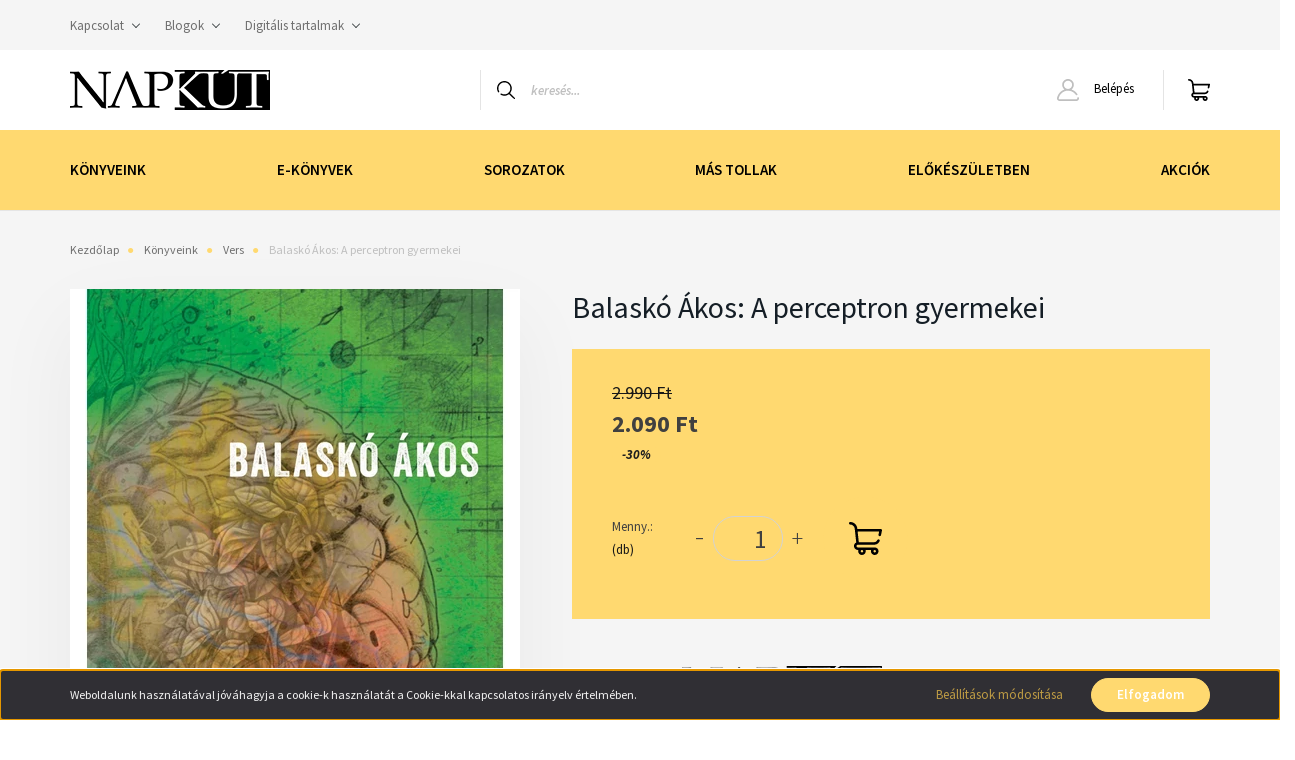

--- FILE ---
content_type: text/html; charset=UTF-8
request_url: https://www.napkut.hu/balasko-akos-a-perceptron-gyermekei-1670
body_size: 20806
content:
<!DOCTYPE html>
<html lang="hu" dir="ltr">
<head>
    <title>Balaskó Ákos: A perceptron gyermekei - Napkút Kiadó - Napkút Kiadó</title>
    <meta charset="utf-8">
    <meta name="description" content="Balaskó Ákos: A perceptron gyermekei termékünk most 2.090 Ft-os áron elérhető. Vásároljon kényelmesen és biztonságosan webáruházunkból, akár percek alatt!">
    <meta name="robots" content="index, follow">
    <link rel="image_src" href="https://napkutkiado.cdn.shoprenter.hu/custom/napkutkiado/image/data/product/A-perceptron-gyermekei.jpg.webp?lastmod=1689142212.1612867914">
    <meta property="og:title" content="Balaskó Ákos: A perceptron gyermekei" />
    <meta property="og:type" content="product" />
    <meta property="og:url" content="https://www.napkut.hu/balasko-akos-a-perceptron-gyermekei-1670" />
    <meta property="og:image" content="https://napkutkiado.cdn.shoprenter.hu/custom/napkutkiado/image/cache/w1719h900q100/product/A-perceptron-gyermekei.jpg.webp?lastmod=1689142212.1612867914" />
    <meta property="og:description" content="A tudomány és a költészet rendkívül izgalmas kölcsönhatása ez a kötet. A digitális világot közelebb hozza az attól talán leginkább idegenkedőkhőz is, ezzel felszabadítva azokat az áthallásokat, melyek a valódi integrációt..." />
    <link href="https://napkutkiado.cdn.shoprenter.hu/custom/napkutkiado/image/data/Design/napkut_negyzetes.jpg?lastmod=1612859794.1612867914" rel="icon" />
    <link href="https://napkutkiado.cdn.shoprenter.hu/custom/napkutkiado/image/data/Design/napkut_negyzetes.jpg?lastmod=1612859794.1612867914" rel="apple-touch-icon" />
    <base href="https://www.napkut.hu:443" />

    <meta name="viewport" content="width=device-width, initial-scale=1, maximum-scale=1, user-scalable=0">
            <link href="https://www.napkut.hu/balasko-akos-a-perceptron-gyermekei-1670" rel="canonical">
    
            
                    
                <link rel="preconnect" href="https://fonts.googleapis.com">
    <link rel="preconnect" href="https://fonts.gstatic.com" crossorigin>
    <link href="https://fonts.googleapis.com/css2?family=Source+Sans+Pro:ital,wght@0,200;0,300;0,400;0,600;0,700;0,900;1,200;1,300;1,400;1,600;1,700;1,900&display=swap" rel="stylesheet">
            <link rel="stylesheet" href="https://napkutkiado.cdn.shoprenter.hu/web/compiled/css/fancybox2.css?v=1769069094" media="screen">
            <link rel="stylesheet" href="https://napkutkiado.cdn.shoprenter.hu/custom/napkutkiado/catalog/view/theme/helsinki_global/style/1745914109.1588109655.1612873329.1653902387.css?v=null.1612867914" media="screen">
            <link rel="stylesheet" href="https://napkutkiado.cdn.shoprenter.hu/custom/napkutkiado/catalog/view/theme/helsinki_global/stylesheet/stylesheet.css?v=1653902387" media="screen">
        <script>
        window.nonProductQuality = 100;
    </script>
    <script src="//ajax.googleapis.com/ajax/libs/jquery/1.10.2/jquery.min.js"></script>
    <script>window.jQuery || document.write('<script src="https://napkutkiado.cdn.shoprenter.hu/catalog/view/javascript/jquery/jquery-1.10.2.min.js?v=1484139539"><\/script>');</script>
    <script type="text/javascript" src="//cdn.jsdelivr.net/npm/slick-carousel@1.8.1/slick/slick.min.js"></script>

                
        
    

    <!--Header JavaScript codes--><script src="https://napkutkiado.cdn.shoprenter.hu/web/compiled/js/base.js?v=1769069092"></script><script src="https://napkutkiado.cdn.shoprenter.hu/web/compiled/js/countdown.js?v=1769069092"></script><script src="https://napkutkiado.cdn.shoprenter.hu/web/compiled/js/fancybox2.js?v=1769069092"></script><script src="https://napkutkiado.cdn.shoprenter.hu/web/compiled/js/before_starter2_head.js?v=1769069092"></script><script src="https://napkutkiado.cdn.shoprenter.hu/web/compiled/js/before_starter2_productpage.js?v=1769069092"></script><script src="https://napkutkiado.cdn.shoprenter.hu/web/compiled/js/nanobar.js?v=1769069092"></script><!--Header jQuery onLoad scripts--><script>window.countdownFormat='%D:%H:%M:%S';var BASEURL='https://www.napkut.hu';Currency={"symbol_left":"","symbol_right":" Ft","decimal_place":0,"decimal_point":",","thousand_point":".","currency":"HUF","value":1};var ShopRenter=ShopRenter||{};ShopRenter.product={"id":1670,"sku":"9786156555366","currency":"HUF","unitName":"db","price":2090,"name":"Balask\u00f3 \u00c1kos: A perceptron gyermekei","brand":"Napk\u00fat Kiad\u00f3","currentVariant":[],"parent":{"id":1670,"sku":"9786156555366","unitName":"db","price":2090,"name":"Balask\u00f3 \u00c1kos: A perceptron gyermekei"}};$(document).ready(function(){$('.fancybox').fancybox({maxWidth:820,maxHeight:650,afterLoad:function(){wrapCSS=$(this.element).data('fancybox-wrapcss');if(wrapCSS){$('.fancybox-wrap').addClass(wrapCSS);}},helpers:{thumbs:{width:50,height:50}}});$('.fancybox-inline').fancybox({maxWidth:820,maxHeight:650,type:'inline'});});$(window).load(function(){});</script><script src="https://napkutkiado.cdn.shoprenter.hu/web/compiled/js/vue/manifest.bundle.js?v=1769069090"></script><script>var ShopRenter=ShopRenter||{};ShopRenter.onCartUpdate=function(callable){document.addEventListener('cartChanged',callable)};ShopRenter.onItemAdd=function(callable){document.addEventListener('AddToCart',callable)};ShopRenter.onItemDelete=function(callable){document.addEventListener('deleteCart',callable)};ShopRenter.onSearchResultViewed=function(callable){document.addEventListener('AuroraSearchResultViewed',callable)};ShopRenter.onSubscribedForNewsletter=function(callable){document.addEventListener('AuroraSubscribedForNewsletter',callable)};ShopRenter.onCheckoutInitiated=function(callable){document.addEventListener('AuroraCheckoutInitiated',callable)};ShopRenter.onCheckoutShippingInfoAdded=function(callable){document.addEventListener('AuroraCheckoutShippingInfoAdded',callable)};ShopRenter.onCheckoutPaymentInfoAdded=function(callable){document.addEventListener('AuroraCheckoutPaymentInfoAdded',callable)};ShopRenter.onCheckoutOrderConfirmed=function(callable){document.addEventListener('AuroraCheckoutOrderConfirmed',callable)};ShopRenter.onCheckoutOrderPaid=function(callable){document.addEventListener('AuroraOrderPaid',callable)};ShopRenter.onCheckoutOrderPaidUnsuccessful=function(callable){document.addEventListener('AuroraOrderPaidUnsuccessful',callable)};ShopRenter.onProductPageViewed=function(callable){document.addEventListener('AuroraProductPageViewed',callable)};ShopRenter.onMarketingConsentChanged=function(callable){document.addEventListener('AuroraMarketingConsentChanged',callable)};ShopRenter.onCustomerRegistered=function(callable){document.addEventListener('AuroraCustomerRegistered',callable)};ShopRenter.onCustomerLoggedIn=function(callable){document.addEventListener('AuroraCustomerLoggedIn',callable)};ShopRenter.onCustomerUpdated=function(callable){document.addEventListener('AuroraCustomerUpdated',callable)};ShopRenter.onCartPageViewed=function(callable){document.addEventListener('AuroraCartPageViewed',callable)};ShopRenter.customer={"userId":0,"userClientIP":"3.131.82.3","userGroupId":8,"customerGroupTaxMode":"gross","customerGroupPriceMode":"only_gross","email":"","phoneNumber":"","name":{"firstName":"","lastName":""}};ShopRenter.theme={"name":"helsinki_global","family":"helsinki","parent":""};ShopRenter.shop={"name":"napkutkiado","locale":"hu","currency":{"code":"HUF","rate":1},"domain":"napkutkiado.myshoprenter.hu"};ShopRenter.page={"route":"product\/product","queryString":"balasko-akos-a-perceptron-gyermekei-1670"};ShopRenter.formSubmit=function(form,callback){callback();};let loadedAsyncScriptCount=0;function asyncScriptLoaded(position){loadedAsyncScriptCount++;if(position==='body'){if(document.querySelectorAll('.async-script-tag').length===loadedAsyncScriptCount){if(/complete|interactive|loaded/.test(document.readyState)){document.dispatchEvent(new CustomEvent('asyncScriptsLoaded',{}));}else{document.addEventListener('DOMContentLoaded',()=>{document.dispatchEvent(new CustomEvent('asyncScriptsLoaded',{}));});}}}}</script><script type="text/javascript"src="https://napkutkiado.cdn.shoprenter.hu/web/compiled/js/vue/customerEventDispatcher.bundle.js?v=1769069090"></script>                <script>window["bp"]=window["bp"]||function(){(window["bp"].q=window["bp"].q||[]).push(arguments);};window["bp"].l=1*new Date();scriptElement=document.createElement("script");firstScript=document.getElementsByTagName("script")[0];scriptElement.async=true;scriptElement.src='https://pixel.barion.com/bp.js';firstScript.parentNode.insertBefore(scriptElement,firstScript);window['barion_pixel_id']='BP-9pcW6LgC2I-0A';bp('init','addBarionPixelId','BP-9pcW6LgC2I-0A');</script><noscript>
    <img height="1" width="1" style="display:none" alt="Barion Pixel" src="https://pixel.barion.com/a.gif?ba_pixel_id='BP-9pcW6LgC2I-0A'&ev=contentView&noscript=1">
</noscript>
                        <script type="text/javascript" src="https://napkutkiado.cdn.shoprenter.hu/web/compiled/js/vue/fullBarionPixel.bundle.js?v=1769069090"></script>


            
            <script>window.dataLayer=window.dataLayer||[];function gtag(){dataLayer.push(arguments)};var ShopRenter=ShopRenter||{};ShopRenter.config=ShopRenter.config||{};ShopRenter.config.googleConsentModeDefaultValue="denied";</script>                        <script type="text/javascript" src="https://napkutkiado.cdn.shoprenter.hu/web/compiled/js/vue/googleConsentMode.bundle.js?v=1769069090"></script>

            
            
            
            
            
    
</head>
<body id="body" class="page-body product-page-body show-quantity-in-module helsinki_global-body desktop-device-body header--style-1" role="document">
<script>var bodyComputedStyle=window.getComputedStyle(document.body);ShopRenter.theme.breakpoints={'xs':parseInt(bodyComputedStyle.getPropertyValue('--breakpoint-xs')),'sm':parseInt(bodyComputedStyle.getPropertyValue('--breakpoint-sm')),'md':parseInt(bodyComputedStyle.getPropertyValue('--breakpoint-md')),'lg':parseInt(bodyComputedStyle.getPropertyValue('--breakpoint-lg')),'xl':parseInt(bodyComputedStyle.getPropertyValue('--breakpoint-xl'))}</script>
                    

<!-- cached --><div class="Fixed nanobar bg-dark js-nanobar-first-login">
    <div class="container nanobar-container">
        <div class="row flex-column flex-sm-row">
            <div class="col-12 col-sm-6 col-lg-8 nanobar-text-cookies align-self-center text-sm-left">
                Weboldalunk használatával jóváhagyja a cookie-k használatát a Cookie-kkal kapcsolatos irányelv értelmében.
            </div>
            <div class="col-12 col-sm-6 col-lg-4 nanobar-buttons m-sm-0 text-center text-sm-right">
                <a href="" class="btn btn-link nanobar-settings-button js-nanobar-settings-button">
                    Beállítások módosítása
                </a>
                <a href="" class="btn btn-primary nanobar-btn js-nanobar-close-cookies" data-button-save-text="Beállítások mentése">
                    Elfogadom
                </a>
            </div>
        </div>
        <div class="nanobar-cookies js-nanobar-cookies flex-column flex-sm-row text-left pt-3 mt-3" style="display: none;">
            <div class="form-check pt-2 pb-2 pr-2 mb-0">
                <input class="form-check-input" type="checkbox" name="required_cookies" disabled checked />
                <label class="form-check-label">
                    Szükséges cookie-k
                    <div class="cookies-help-text text-muted">
                        Ezek a cookie-k segítenek abban, hogy a webáruház használható és működőképes legyen.
                    </div>
                </label>
            </div>
            <div class="form-check pt-2 pb-2 pr-2 mb-0">
                <input class="form-check-input js-nanobar-marketing-cookies" type="checkbox" name="marketing_cookies"
                        checked/>
                <label class="form-check-label">
                    Marketing cookie-k
                    <div class="cookies-help-text text-muted">
                        Ezeket a cookie-k segítenek abban, hogy az Ön érdeklődési körének megfelelő reklámokat és termékeket jelenítsük meg a webáruházban.
                    </div>
                </label>
            </div>
        </div>
    </div>
</div>

<script>
    (function ($) {
        $(document).ready(function () {
            new AuroraNanobar.FirstLogNanobarCheckbox(jQuery('.js-nanobar-first-login'), 'bottom');
        });
    })(jQuery);
</script>
<!-- /cached -->
<!-- cached --><div class="Fixed nanobar bg-dark js-nanobar-free-shipping">
    <div class="container nanobar-container">
        <button type="button" class="close js-nanobar-close" aria-label="Close">
            <span aria-hidden="true">&times;</span>
        </button>
        <div class="nanobar-text px-3"></div>
    </div>
</div>

<script>$(document).ready(function(){document.nanobarInstance=new AuroraNanobar.FreeShippingNanobar($('.js-nanobar-free-shipping'),'bottom','0','','1');});</script><!-- /cached -->
                <!-- page-wrap -->

                <div class="page-wrap">
                                                
    <header class="sticky-header d-none d-lg-block">
                    <div class="header-top-line">
                <div class="container">
                    <div class="header-top d-flex">
                        <div class="header-top-left d-flex">
                            <!-- cached -->
    <ul class="nav headermenu-list">
                    <li class="nav-item dropdown">
                <a class="nav-link" href="https://www.napkut.hu/index.php?route=information/contact"
                    target="_self"
                     class="dropdown-toggle disabled"                    title="Kapcsolat"
                >
                    Kapcsolat
                </a>
                                    <ul class="dropdown-hover-menu">
                                                    <li class="dropdown-item">
                                <a href="https://www.napkut.hu/elerhetosegek-53" title="Elérhetőségek" target="_self">
                                    Elérhetőségek
                                </a>
                            </li>
                                                    <li class="dropdown-item">
                                <a href="https://www.napkut.hu/kereskedoknek-120" title="Kereskedőknek" target="_self">
                                    Kereskedőknek
                                </a>
                            </li>
                                                    <li class="dropdown-item">
                                <a href="https://www.napkut.hu/rolunk" title="Rólunk" target="_self">
                                    Rólunk
                                </a>
                            </li>
                                            </ul>
                            </li>
                    <li class="nav-item dropdown">
                <a class="nav-link" href="https://www.napkut.hu/blogok"
                    target="_self"
                     class="dropdown-toggle disabled"                    title="Blogok"
                >
                    Blogok
                </a>
                                    <ul class="dropdown-hover-menu">
                                                    <li class="dropdown-item">
                                <a href="https://www.napkut.hu/mi-van-az-iroasztalon" title="Mi van az íróasztalon?" target="_self">
                                    Mi van az íróasztalon?
                                </a>
                            </li>
                                                    <li class="dropdown-item">
                                <a href="https://www.napkut.hu/szerzoink-bemutatkoznak" title="Szerzőink bemutatkoznak" target="_self">
                                    Szerzőink bemutatkoznak
                                </a>
                            </li>
                                            </ul>
                            </li>
                    <li class="nav-item dropdown">
                <a class="nav-link" href="https://www.napkut.hu/digitalis-tartalmak-121"
                    target="_self"
                     class="dropdown-toggle disabled"                    title="Digitális tartalmak"
                >
                    Digitális tartalmak
                </a>
                                    <ul class="dropdown-hover-menu">
                                                    <li class="dropdown-item">
                                <a href="https://www.napkut.hu/csorsz-istvan-rovid-uton-a-vilagba" title="Csörsz István: Rövid úton a világba" target="_self">
                                    Csörsz István: Rövid úton a világba
                                </a>
                            </li>
                                                    <li class="dropdown-item">
                                <a href="https://www.napkut.hu/gion-nandor-krisztus-katonai-a-gorbe-utcabol" title="Gion Nándor: Krisztus katonái a Görbe utcából" target="_self">
                                    Gion Nándor: Krisztus katonái a Görbe utcából
                                </a>
                            </li>
                                            </ul>
                            </li>
            </ul>
    <!-- /cached -->
                        </div>
                        <div class="header-top-right d-flex align-items-center ml-auto">
                            
                            
                        </div>
                    </div>
                </div>
            </div>
            <div class="header-bottom-line">
                <div class="container">
                    <div class="header-bottom">
                        <nav class="navbar navbar-expand-lg justify-content-between">
                            <!-- cached -->
    <a class="navbar-brand" href="/"><img style="border: 0; max-width: 200px;" src="https://napkutkiado.cdn.shoprenter.hu/custom/napkutkiado/image/cache/w200h40m00/Design/logowebre2.png?v=1612859761" title="Napkút Kiadó" alt="Napkút Kiadó" /></a>
<!-- /cached -->
                                                            
<div class="dropdown search-module d-flex">
    <div class="input-group">
        <div class="input-group-prepend">
            <button class="btn btn-link" onclick="moduleSearch();">
                <svg width="18" height="18" viewBox="0 0 18 18" fill="none" xmlns="https://www.w3.org/2000/svg">
    <path d="M7.38281 0C11.4537 0 14.7656 3.31193 14.7656 7.38281C14.7656 9.17381 14.1246 10.8179 13.0599 12.0977L17.7924 16.798C18.0679 17.0717 18.0694 17.5168 17.7958 17.7924C17.6583 17.9307 17.4776 18 17.2969 18C17.1177 18 16.9386 17.9319 16.8014 17.7957L12.0625 13.089C10.7878 14.1363 9.15739 14.7656 7.38281 14.7656C6.11627 14.7656 4.86647 14.4393 3.76861 13.8218C3.43012 13.6315 3.31007 13.2028 3.50044 12.8643C3.69077 12.5259 4.11947 12.4057 4.45795 12.5961C5.34579 13.0955 6.3572 13.3594 7.38281 13.3594C10.6783 13.3594 13.3594 10.6783 13.3594 7.38281C13.3594 4.08733 10.6783 1.40625 7.38281 1.40625C4.08733 1.40625 1.40625 4.08733 1.40625 7.38281C1.40625 8.42101 1.67636 9.44328 2.18732 10.3391C2.37973 10.6765 2.26223 11.1059 1.92494 11.2983C1.58762 11.4906 1.15822 11.3732 0.965811 11.0359C0.333982 9.92812 0 8.66492 0 7.38281C0 3.31193 3.31193 0 7.38281 0Z" fill="currentColor"/>
</svg>

            </button>
        </div>
        <input class="form-control disableAutocomplete" type="text" placeholder="keresés..." value=""
               id="filter_keyword" 
               onclick="this.value=(this.value==this.defaultValue)?'':this.value;"/>
    </div>

    <input type="hidden" id="filter_description" value="0"/>
    <input type="hidden" id="search_shopname" value="napkutkiado"/>
    <div id="results" class="dropdown-menu search-results"></div>
</div>



                                                        <!-- cached -->
    <div class="header-login">
        <ul class="nav login-list">
                            <li class="nav-item">
                    <a class="nav-link" href="index.php?route=account/login" title="Belépés">
                        <svg class="icon-user" width="22" height="22" viewBox="0 0 22 22" fill="none" xmlns="https://www.w3.org/2000/svg">
    <path d="M21.9446 18.8513C21.8479 18.3867 21.3929 18.0885 20.9281 18.1852C20.4634 18.2819 20.1652 18.737 20.2619 19.2017C20.3176 19.4693 20.2513 19.7436 20.0799 19.9544C19.9806 20.0765 19.7593 20.2812 19.3924 20.2812H2.60825C2.24138 20.2812 2.02005 20.0765 1.92079 19.9544C1.74939 19.7437 1.68305 19.4693 1.73878 19.2017C2.63064 14.9179 6.4091 11.7886 10.7725 11.6831C10.8481 11.686 10.924 11.6875 11.0003 11.6875C11.0769 11.6875 11.1531 11.686 11.229 11.6831C14.3027 11.7568 17.1436 13.3136 18.864 15.8794C19.1283 16.2736 19.6621 16.3789 20.0564 16.1146C20.4506 15.8503 20.5559 15.3165 20.2916 14.9223C18.8815 12.8192 16.8339 11.29 14.4992 10.5215C15.9219 9.45467 16.8441 7.75487 16.8441 5.84375C16.8441 2.62152 14.2226 0 11.0003 0C7.77808 0 5.1566 2.62152 5.1566 5.84375C5.1566 7.75603 6.07991 9.45673 7.50411 10.5235C6.19924 10.9531 4.97484 11.6216 3.9032 12.503C1.93815 14.1194 0.571877 16.3739 0.0561231 18.8513C-0.105525 19.6277 0.0881348 20.425 0.587346 21.0388C1.08411 21.6497 1.82072 22 2.60825 22H19.3924C20.18 22 20.9166 21.6497 21.4133 21.0388C21.9126 20.425 22.1062 19.6277 21.9446 18.8513ZM6.87535 5.84375C6.87535 3.5692 8.7258 1.71875 11.0003 1.71875C13.2749 1.71875 15.1253 3.5692 15.1253 5.84375C15.1253 8.04826 13.387 9.85441 11.2091 9.96351C11.1397 9.96222 11.07 9.96157 11.0003 9.96157C10.931 9.96157 10.8616 9.96226 10.7924 9.96355C8.61408 9.85488 6.87535 8.04856 6.87535 5.84375Z" fill="currentColor"/>
</svg>

                        Belépés
                    </a>
                </li>
                    </ul>
    </div>
<!-- /cached -->
                            <hx:include src="/_fragment?_path=_format%3Dhtml%26_locale%3Den%26_controller%3Dmodule%252Fwishlist&amp;_hash=imHwCnu3GsVy6W7PjjaYQ3PJfIl5l52WkHV26f%2FuG2o%3D"></hx:include>
                            <div id="js-cart">
                                <hx:include src="/_fragment?_path=_format%3Dhtml%26_locale%3Den%26_controller%3Dmodule%252Fcart&amp;_hash=WvlvlgqAbd2%2FGkrh5OjYcwtVyeoh0yetmPocJNaIMig%3D"></hx:include>
                            </div>
                        </nav>
                    </div>
                </div>
            </div>
            <div class="header-category">
                <div class="container">
                    <nav class="navbar header-category-navbar">
                        


                    
            <div id="module_category_wrapper" class="module-category-wrapper">
    
    <div id="category" class="module content-module header-position category-module" >
                <div class="module-body">
                        <div id="category-nav">
            


<ul class="nav category category-menu sf-menu sf-horizontal cached">
    <li id="cat_157" class="nav-item item category-list module-list parent even">
    <a href="https://www.napkut.hu/konyveink" class="nav-link">
        Könyveink
    </a>
            <ul class="nav flex-column children"><li id="cat_165" class="nav-item item category-list module-list even">
    <a href="https://www.napkut.hu/konyveink/album" class="nav-link">
        Album
    </a>
    </li><li id="cat_166" class="nav-item item category-list module-list odd">
    <a href="https://www.napkut.hu/konyveink/antologia" class="nav-link">
        Antológia
    </a>
    </li><li id="cat_169" class="nav-item item category-list module-list even">
    <a href="https://www.napkut.hu/konyveink/drama" class="nav-link">
        Dráma
    </a>
    </li><li id="cat_170" class="nav-item item category-list module-list odd">
    <a href="https://www.napkut.hu/konyveink/eletrajz" class="nav-link">
        Életrajz
    </a>
    </li><li id="cat_171" class="nav-item item category-list module-list even">
    <a href="https://www.napkut.hu/konyveink/essze-tanulmany" class="nav-link">
        Esszé, tanulmány
    </a>
    </li><li id="cat_172" class="nav-item item category-list module-list odd">
    <a href="https://www.napkut.hu/konyveink/helytortenet" class="nav-link">
        Helytörténet
    </a>
    </li><li id="cat_167" class="nav-item item category-list module-list even">
    <a href="https://www.napkut.hu/konyveink/interju" class="nav-link">
        Interjú
    </a>
    </li><li id="cat_173" class="nav-item item category-list module-list odd">
    <a href="https://www.napkut.hu/konyveink/krimi" class="nav-link">
        Krimi
    </a>
    </li><li id="cat_174" class="nav-item item category-list module-list even">
    <a href="https://www.napkut.hu/konyveink/mese" class="nav-link">
        Mese
    </a>
    </li><li id="cat_175" class="nav-item item category-list module-list odd">
    <a href="https://www.napkut.hu/konyveink/muveszet" class="nav-link">
        Művészet
    </a>
    </li><li id="cat_164" class="nav-item item category-list module-list even">
    <a href="https://www.napkut.hu/konyveink/neprajz" class="nav-link">
        Néprajz
    </a>
    </li><li id="cat_176" class="nav-item item category-list module-list odd">
    <a href="https://www.napkut.hu/konyveink/proza" class="nav-link">
        Próza
    </a>
    </li><li id="cat_177" class="nav-item item category-list module-list even">
    <a href="https://www.napkut.hu/konyveink/tortenelem" class="nav-link">
        Történelem
    </a>
    </li><li id="cat_213" class="nav-item item category-list module-list odd">
    <a href="https://www.napkut.hu/konyveink/utazas-213" class="nav-link">
        Utazás
    </a>
    </li><li id="cat_226" class="nav-item item category-list module-list even">
    <a href="https://www.napkut.hu/konyveink/vallas" class="nav-link">
        Vallás
    </a>
    </li><li id="cat_178" class="nav-item item category-list module-list odd">
    <a href="https://www.napkut.hu/konyveink/vers" class="nav-link">
        Vers
    </a>
    </li></ul>
    </li><li id="cat_193" class="nav-item item category-list module-list odd">
    <a href="https://www.napkut.hu/e-konyvek" class="nav-link">
        E-könyvek
    </a>
    </li><li id="cat_158" class="nav-item item category-list module-list parent even">
    <a href="https://www.napkut.hu/sorozatok" class="nav-link">
        Sorozatok
    </a>
            <ul class="nav flex-column children"><li id="cat_220" class="nav-item item category-list module-list even">
    <a href="https://www.napkut.hu/sorozatok/bme-vik-hvt-kiadvanyok" class="nav-link">
        BME-VIK-HVT-kiadványok
    </a>
    </li><li id="cat_183" class="nav-item item category-list module-list odd">
    <a href="https://www.napkut.hu/sorozatok/budai-historiak" class="nav-link">
        Budai históriák
    </a>
    </li><li id="cat_184" class="nav-item item category-list module-list even">
    <a href="https://www.napkut.hu/sorozatok/dramatajak" class="nav-link">
        Drámatájak
    </a>
    </li><li id="cat_205" class="nav-item item category-list module-list odd">
    <a href="https://www.napkut.hu/sorozatok/gion-nandor-regenyei" class="nav-link">
        Gion Nándor regényei
    </a>
    </li><li id="cat_179" class="nav-item item category-list module-list even">
    <a href="https://www.napkut.hu/sorozatok/hang-kep-iras" class="nav-link">
        Hang-Kép-Írás
    </a>
    </li><li id="cat_180" class="nav-item item category-list module-list odd">
    <a href="https://www.napkut.hu/sorozatok/napkut-proza" class="nav-link">
        Napkút próza
    </a>
    </li><li id="cat_189" class="nav-item item category-list module-list even">
    <a href="https://www.napkut.hu/sorozatok/nyomolvaso" class="nav-link">
        Nyomolvasó
    </a>
    </li><li id="cat_186" class="nav-item item category-list module-list parent odd">
    <a href="https://www.napkut.hu/sorozatok/omultunk-tara" class="nav-link">
        Ómúltunk Tára
    </a>
            <ul class="nav flex-column children"><li id="cat_209" class="nav-item item category-list module-list even">
    <a href="https://www.napkut.hu/sorozatok/omultunk-tara/omultunk-tara-e-konyvek" class="nav-link">
        Ómúltunk Tára e-könyvek
    </a>
    </li></ul>
    </li><li id="cat_191" class="nav-item item category-list module-list even">
    <a href="https://www.napkut.hu/sorozatok/remekirok-retro" class="nav-link">
        Remekírók Retró
    </a>
    </li><li id="cat_181" class="nav-item item category-list module-list odd">
    <a href="https://www.napkut.hu/sorozatok/unitext" class="nav-link">
        UniText
    </a>
    </li></ul>
    </li><li id="cat_160" class="nav-item item category-list module-list parent odd">
    <a href="https://www.napkut.hu/mastollak" class="nav-link">
        Más tollak
    </a>
            <ul class="nav flex-column children"><li id="cat_195" class="nav-item item category-list module-list even">
    <a href="https://www.napkut.hu/mastollak/ingyenes-konyvek" class="nav-link">
        Ingyenes könyvek
    </a>
    </li><li id="cat_196" class="nav-item item category-list module-list odd">
    <a href="https://www.napkut.hu/mastollak/szofia-kiado" class="nav-link">
        Szófia Kiadó
    </a>
    </li></ul>
    </li><li id="cat_161" class="nav-item item category-list module-list even">
    <a href="https://www.napkut.hu/elokeszuletben" class="nav-link">
        Előkészületben
    </a>
    </li><li id="cat_200" class="nav-item item category-list module-list parent odd">
    <a href="https://www.napkut.hu/akciok" class="nav-link">
        Akciók
    </a>
            <ul class="nav flex-column children"><li id="cat_229" class="nav-item item category-list module-list even">
    <a href="https://www.napkut.hu/akciok/10-229" class="nav-link">
        10%
    </a>
    </li><li id="cat_232" class="nav-item item category-list module-list odd">
    <a href="https://www.napkut.hu/akciok/20-232" class="nav-link">
        20%
    </a>
    </li><li id="cat_235" class="nav-item item category-list module-list even">
    <a href="https://www.napkut.hu/akciok/30-235" class="nav-link">
        30%
    </a>
    </li><li id="cat_236" class="nav-item item category-list module-list odd">
    <a href="https://www.napkut.hu/akciok/40-236" class="nav-link">
        40%
    </a>
    </li><li id="cat_237" class="nav-item item category-list module-list even">
    <a href="https://www.napkut.hu/akciok/50-237" class="nav-link">
        50%
    </a>
    </li><li id="cat_238" class="nav-item item category-list module-list odd">
    <a href="https://www.napkut.hu/akciok/egyedi-238" class="nav-link">
        Egyedi
    </a>
    </li></ul>
    </li>
</ul>

<script>$(function(){$("ul.category").superfish({animation:{opacity:'show'},popUpSelector:"ul.category,ul.children,.js-subtree-dropdown",delay:400,speed:'normal',hoverClass:'js-sf-hover'});});</script>        </div>
            </div>
                                </div>
    
            </div>
    
                    </nav>
                </div>
            </div>
            </header>

                            
            <main class="has-sticky">
                                            <section class="product-pathway-container">
        <div class="container">
                    <nav aria-label="breadcrumb">
        <ol class="breadcrumb" itemscope itemtype="https://schema.org/BreadcrumbList">
                            <li class="breadcrumb-item"  itemprop="itemListElement" itemscope itemtype="https://schema.org/ListItem">
                                            <a itemprop="item" href="https://www.napkut.hu">
                            <span itemprop="name">Kezdőlap</span>
                        </a>
                    
                    <meta itemprop="position" content="1" />
                </li>
                            <li class="breadcrumb-item"  itemprop="itemListElement" itemscope itemtype="https://schema.org/ListItem">
                                            <a itemprop="item" href="https://www.napkut.hu/konyveink">
                            <span itemprop="name">Könyveink</span>
                        </a>
                    
                    <meta itemprop="position" content="2" />
                </li>
                            <li class="breadcrumb-item"  itemprop="itemListElement" itemscope itemtype="https://schema.org/ListItem">
                                            <a itemprop="item" href="https://www.napkut.hu/konyveink/vers">
                            <span itemprop="name">Vers</span>
                        </a>
                    
                    <meta itemprop="position" content="3" />
                </li>
                            <li class="breadcrumb-item active" aria-current="page" itemprop="itemListElement" itemscope itemtype="https://schema.org/ListItem">
                                            <span itemprop="name">Balaskó Ákos: A perceptron gyermekei</span>
                    
                    <meta itemprop="position" content="4" />
                </li>
                    </ol>
    </nav>


        </div>
    </section>
    <section class="product-page-section one-column-content">
        <div class="flypage" itemscope itemtype="//schema.org/Product">
                            <div class="page-body">
                        <section class="product-page-top">
        <form action="https://www.napkut.hu/index.php?route=checkout/cart" method="post" enctype="multipart/form-data" id="product">
            <div class="container">
                <div class="row">
                    <div class="col-auto product-page-left" style="width: 490px;">
                        <div class="product-image-box">
                            <div class="product-image position-relative">
                                    

<div class="product_badges vertical-orientation">
    </div>


    <div id="product-image-container" style="width: 450px;">
        <div class="product-image-main" >
        <a href="https://napkutkiado.cdn.shoprenter.hu/custom/napkutkiado/image/cache/w900h900wt1q100/product/A-perceptron-gyermekei.jpg.webp?lastmod=1689142212.1612867914"
           title="Kép 1/1 - Balaskó Ákos: A perceptron gyermekei"
           class="product-image-link fancybox-product" id="product-image-link"
           data-fancybox-group="gallery"
        >
            <img class="product-image-element img-fluid" itemprop="image" src="https://napkutkiado.cdn.shoprenter.hu/custom/napkutkiado/image/cache/w450h700wt1q100/product/A-perceptron-gyermekei.jpg.webp?lastmod=1689142212.1612867914" data-index="0" title="Balaskó Ákos: A perceptron gyermekei" alt="Balaskó Ákos: A perceptron gyermekei" id="image"/>
        </a>
    </div>
                </div>

<script>$(document).ready(function(){var $productMainImage=$('.product-image-main');var $productImageLink=$('#product-image-link');var $productImage=$('#image');var $productImageVideo=$('#product-image-video');var $productSecondaryImage=$('.product-secondary-image');var imageTitle=$productImageLink.attr('title');$('.product-images').slick({slidesToShow:5,slidesToScroll:1,draggable:false,infinite:false,focusOnSelect:false});$productSecondaryImage.on('click',function(){$productImage.attr('src',$(this).data('secondary_src'));$productImage.attr('data-index',$(this).data('index'));$productImageLink.attr('href',$(this).data('popup'));$productSecondaryImage.removeClass('thumb-active');$(this).addClass('thumb-active');if($productImageVideo.length){if($(this).data('video_image')){$productMainImage.hide();$productImage.hide();$productImageVideo.show();}else{$productImageVideo.hide();$productMainImage.show();$productImage.show();}}
$productImage.magnify();});$productImageLink.on('click',function(){$(this).attr("title",imageTitle);$.fancybox.open([{"href":"https:\/\/napkutkiado.cdn.shoprenter.hu\/custom\/napkutkiado\/image\/cache\/w900h900wt1q100\/product\/A-perceptron-gyermekei.jpg.webp?lastmod=1689142212.1612867914","title":"K\u00e9p 1\/1 - Balask\u00f3 \u00c1kos: A perceptron gyermekei"}],{index:$productImageLink.find('img').attr('data-index'),maxWidth:900,maxHeight:900,live:false,helpers:{thumbs:{width:50,height:50}},tpl:{next:'<a title="Következő" class="fancybox-nav fancybox-next"><span></span></a>',prev:'<a title="Előző" class="fancybox-nav fancybox-prev"><span></span></a>'}});return false;});$productImage.magnify();});</script>
    <script src="https://cdnjs.cloudflare.com/ajax/libs/magnify/2.3.3/js/jquery.magnify.min.js"></script>


                            </div>
                                <div class="position-5-wrapper">
                    
            </div>

                        </div>
                                                    <div class="tags-wrapper">
                                <div class="tags d-flex flex-wrap">
                                    <div class="tags-title mr-1">Termék címkék:</div>
                                                                            <a href="https://www.napkut.hu/index.php?route=product/list&keyword=2023"> 2023 </a>,&nbsp;                                                                             <a href="https://www.napkut.hu/index.php?route=product/list&keyword=vers"> vers </a>                                                                    </div>
                            </div>
                                            </div>
                    <div class="col product-page-right">
                        <h1 class="page-head-title product-page-head-title position-relative">
                            <span class="product-page-product-name" itemprop="name">Balaskó Ákos: A perceptron gyermekei</span>
                                                    </h1>
                        
                                                                            
                        <div class="product-cart-box">
                                                                <div class="product-page-right-box product-page-price-wrapper" itemprop="offers" itemscope itemtype="//schema.org/Offer">
        <div class="product-page-price-line">
        <div>
                            <div class="product-page-price-original">2.990 Ft</div>
                        <span class="product-page-price-special">2.090 Ft</span>
                    </div>
                    <div class="decrease-wrapper">
                                                    <span class="decrease-amount badge">-30%</span>
                            </div>
                <meta itemprop="price" content="2090"/>
        <meta itemprop="priceValidUntil" content="2027-01-27"/>
        <meta itemprop="pricecurrency" content="HUF"/>
        <meta itemprop="category" content="Vers"/>
        <link itemprop="url" href="https://www.napkut.hu/balasko-akos-a-perceptron-gyermekei-1670"/>
        <link itemprop="availability" href="http://schema.org/InStock"/>
    </div>
        </div>
                                                        <div class="product-addtocart">
    <div class="product-addtocart-wrapper">
        <svg class="svg-cart-icon" width="22" height="22" viewBox="0 0 22 22" fill="none" xmlns="https://www.w3.org/2000/svg">
    <path d="M21.8075 5.00087C21.6443 4.80013 21.3993 4.68359 21.1406 4.68359H5.57459L5.51083 4.09784L5.50855 4.07902C5.20347 1.75364 3.20474 0 0.859375 0C0.384742 0 0 0.384742 0 0.859375C0 1.33401 0.384742 1.71875 0.859375 1.71875C2.34205 1.71875 3.60607 2.82515 3.80325 4.29378L4.82475 13.6782C3.93143 14.0837 3.30859 14.9841 3.30859 16.0273C3.30859 16.0345 3.30868 16.0417 3.30885 16.0488C3.30868 16.056 3.30859 16.0631 3.30859 16.0703C3.30859 17.4919 4.46514 18.6484 5.88672 18.6484H6.2364C6.149 18.9047 6.10156 19.1793 6.10156 19.4648C6.10156 20.8627 7.23882 22 8.63672 22C10.0346 22 11.1719 20.8627 11.1719 19.4648C11.1719 19.1793 11.1244 18.9047 11.037 18.6484H14.7443C14.6569 18.9047 14.6094 19.1793 14.6094 19.4648C14.6094 20.8627 15.7467 22 17.1446 22C18.5425 22 19.6797 20.8627 19.6797 19.4648C19.6797 18.067 18.5425 16.9297 17.1446 16.9297H5.88672C5.41286 16.9297 5.02734 16.5442 5.02734 16.0703C5.02734 16.0631 5.02726 16.056 5.02709 16.0488C5.02726 16.0417 5.02734 16.0345 5.02734 16.0273C5.02734 15.5535 5.41286 15.168 5.88672 15.168H16.858C18.3835 15.168 19.7835 14.2241 20.4246 12.7634C20.6154 12.3288 20.4177 11.8218 19.9831 11.631C19.5485 11.4403 19.0416 11.638 18.8508 12.0725C18.4894 12.896 17.6886 13.4492 16.858 13.4492H6.52871L5.76168 6.40234H20.0835L19.663 8.41827C19.5661 8.88289 19.8642 9.3381 20.3288 9.43499C20.388 9.44737 20.447 9.4533 20.5052 9.4533C20.9036 9.4533 21.261 9.17469 21.3455 8.76923L21.9819 5.71845C22.0347 5.4652 21.9707 5.20163 21.8075 5.00087ZM17.1445 18.6484C17.5947 18.6484 17.9609 19.0147 17.9609 19.4648C17.9609 19.915 17.5947 20.2812 17.1445 20.2812C16.6943 20.2812 16.3281 19.915 16.3281 19.4648C16.3281 19.0147 16.6943 18.6484 17.1445 18.6484ZM8.63672 18.6484C9.0869 18.6484 9.45312 19.0147 9.45312 19.4648C9.45312 19.915 9.0869 20.2812 8.63672 20.2812C8.18653 20.2812 7.82031 19.915 7.82031 19.4648C7.82031 19.0147 8.18653 18.6484 8.63672 18.6484Z" fill="currentColor"/>
</svg>

        <div class="product_table_quantity"><span class="quantity-text">Menny.:</span><input class="quantity_to_cart quantity-to-cart" type="number" min="1" step="1" name="quantity" aria-label="quantity input"value="1"/><span class="quantity-name-text">db</span></div><div class="product_table_addtocartbtn"><a rel="nofollow, noindex" href="https://www.napkut.hu/index.php?route=checkout/cart&product_id=1670&quantity=1" data-product-id="1670" data-name="Balaskó Ákos: A perceptron gyermekei" data-price="2090.00001" data-quantity-name="db" data-price-without-currency="2090.00" data-currency="HUF" data-product-sku="9786156555366" data-brand="Napkút Kiadó" id="add_to_cart" class="button btn btn-primary button-add-to-cart"><span>Kosárba</span></a></div>
        <div>
            <input type="hidden" name="product_id" value="1670"/>
            <input type="hidden" name="product_collaterals" value=""/>
            <input type="hidden" name="product_addons" value=""/>
            <input type="hidden" name="redirect" value="https://www.napkut.hu/index.php?route=product/product&amp;product_id=1670"/>
                    </div>
    </div>
    <div class="text-minimum-wrapper small text-muted">
                    </div>
</div>
<script>
    if ($('.notify-request').length) {
        $('#body').on('keyup keypress', '.quantity_to_cart.quantity-to-cart', function (e) {
            if (e.which === 13) {
                return false;
            }
        });
    }

    $(function () {
        var $productAddtocartWrapper = $('.product-page-right');
        $productAddtocartWrapper.find('.button-add-to-cart').prepend($productAddtocartWrapper.find('.svg-cart-icon'));
        $(window).on('beforeunload', function () {
            $('a.button-add-to-cart:not(.disabled)').removeAttr('href').addClass('disabled button-disabled');
        });
    });
</script>
    <script>
        (function () {
            var clicked = false;
            var loadingClass = 'cart-loading';

            $('#add_to_cart').click(function clickFixed(event) {
                if (clicked === true) {
                    return false;
                }

                if (window.AjaxCart === undefined) {
                    var $this = $(this);
                    clicked = true;
                    $this.addClass(loadingClass);
                    event.preventDefault();

                    $(document).on('cart#listener-ready', function () {
                        clicked = false;
                        event.target.click();
                        $this.removeClass(loadingClass);
                    });
                }
            });
        })();
    </script>

                        </div>

                                                    <div class="position-1-wrapper">
        <table class="product-parameters table">
                            
                                <tr class="product-parameter-row manufacturer-param-row">
        <td class="param-label manufacturer-param">Kiadó:</td>
        <td class="param-value manufacturer-param">
                            <div class="manufacturer-image">
                    <a href="https://www.napkut.hu/napkut-kiado-m-32">
                        <img alt="Napkút Kiadó" src="https://napkutkiado.cdn.shoprenter.hu/custom/napkutkiado/image/cache/w200h85q100/napkut_logo.png.webp?lastmod=0.1612867914"/>
                    </a>
                </div>
                                </td>
    </tr>

                            <tr class="product-parameter-row product-wishlist-param-row">
    <td class="no-border" colspan="2">
        <div class="position_1_param">
            
        </div>
    </td>
</tr>

                            
                    </table>
    </div>


                    </div>
                </div>
            </div>
        </form>
    </section>
    <section class="product-page-middle-1">
        <div class="container">
            <div class="row">
                <div class="col-12 column-content one-column-content product-one-column-content">
                    
                    
                </div>
            </div>
        </div>
    </section>
    <section class="product-page-middle-2">
        <div class="container">
            <div class="row product-positions-tabs">
                <div class="col-12">
                                <div class="position-3-wrapper">
            <div class="position-3-container">
                <ul class="nav nav-tabs product-page-nav-tabs" id="flypage-nav" role="tablist">
                                                                                                        <li class="nav-item">
                                   <a class="nav-link js-scrollto-productdescription disable-anchorfix accordion-toggle active" id="productdescription-tab" data-toggle="tab" href="#tab-productdescription" role="tab" data-tab="#tab_productdescription">
                                       <span>
                                           Leírás és Paraméterek
                                       </span>
                                   </a>
                                </li>
                                                                                                                                                            <li class="nav-item">
                                   <a class="nav-link js-scrollto-productcustomcontent disable-anchorfix accordion-toggle " id="productcustomcontent-tab" data-toggle="tab" href="#tab-productcustomcontent" role="tab" data-tab="#tab_productcustomcontent">
                                       <span>
                                           Mézesmadzag
                                       </span>
                                   </a>
                                </li>
                                                                                        </ul>
                <div class="tab-content product-page-tab-content">
                                                                                                        <div class="tab-pane fade show active" id="tab-productdescription" role="tabpanel" aria-labelledby="productdescription-tab" data-tab="#tab_productdescription">
                                    


                    
        <div id="productdescription-wrapper" class="module-productdescription-wrapper">

    <div id="productdescription" class="module home-position product-position productdescription" >
            <div class="module-head">
        <h3 class="module-head-title">Leírás és Paraméterek</h3>
    </div>
        <div class="module-body">
                                    <span class="product-desc" itemprop="description"><p><p>A tudomány és a költészet rendkívül izgalmas kölcsönhatása ez a kötet. A digitális világot közelebb hozza az attól talán leginkább idegenkedőkhőz is, ezzel felszabadítva azokat az áthallásokat, melyek a valódi integrációt segítik tudományon kívül (tudomány és költészet) és belül (számítástudomány és biológia) egyaránt. Forma- és témabontó, nemcsak újfajta megközelítést kínál az Olvasónak, hanem merőben új témákat is, medveállatkáktól hullámfüggvényekig. Abban a tekintetben pedig vitathatatlanul alapvető, hogy ma már minden költő minden verse valójában egyesek és nullák, még ha nem is gondolnak erre.
</p>
<p align="right">Jordán Ferenc<br />
	hálózatkutató biológus
</p><p>A kötet verseinek 16,74%-át mesterséges intelligencia írta. Ez elsőre megdöbbentő lehet, viszont ez azt jelenti, hogy a fennmaradó, 83, 26%-ot Balaskó Ákos írta? A gépember kooperáció poszthumán hétköznapjaink egyik evidenciája, de vajon nem volt-e az alkotás mindig is hibrid munkamegosztás ember és nem-ember között? Ki vagy mi „felelős” a szövegért? Perceptron és percepció nyelvi viszonyáért? És mi köze van ennek egyáltalán az intelligenciához, legyen az mesterséges vagy nem? A szerzőség százalékszámítása nem visz közelebb a versben megszólaló én azonosításához, de abban talán megnyugodhatunk, hogy a költészet dataizálhatatlan nyomokban, de még mindig tartalmaz valami emberit.
</p>
<p align="right">Nemes Z. Márió<br />
	költő, kritikus, esztéta
</p>
</p></span>
        
                    <table class="parameter-table table m-0">
            <tr>
            <td>Megjelenés éve</td>
            <td><strong>2023</strong></td>
        </tr>
            <tr>
            <td>ISBN-szám</td>
            <td><strong>978 615 6555 36 6</strong></td>
        </tr>
            <tr>
            <td>Terjedelem</td>
            <td><strong>94 oldal</strong></td>
        </tr>
            <tr>
            <td>Borítóterv</td>
            <td><strong>Szabó Imola Julianna</strong></td>
        </tr>
    </table>                    </div>
                                </div>
    
            </div>
    
                                </div>
                                                                                                                                                            <div class="tab-pane fade " id="tab-productcustomcontent" role="tabpanel" aria-labelledby="productcustomcontent-tab" data-tab="#tab_productcustomcontent">
                                    


                    
        <div id="productcustomcontent-wrapper" class="module-productcustomcontent-wrapper">

    <div id="productcustomcontent" class="module home-position product-position productcustomcontent" >
            <div class="module-head">
        <h3 class="module-head-title">Mézesmadzag</h3>
    </div>
        <div class="module-body">
                    <div><p><iframe src="https://docs.google.com/gview?url=https://napkutkiado.shoprenter.hu/custom/napkutkiado/image/data/belelapozok/a_perceptron_gyermekei_mm.pdf&embedded=true" style="width: 90%; height: 800px"></iframe>
</p></div>
        </div>
                                </div>
    
            </div>
    
                                </div>
                                                                                        </div>
            </div>
        </div>
    
    

                </div>
            </div>
        </div>
    </section>
    <section class="product-page-middle-3">
        <div class="container">
            <div class="row">
                <div class="col-12">
                        <div class="position-4-wrapper">
        <div class="position-4-container">
                            


        

                    </div>
    </div>

                </div>
            </div>
        </div>
    </section>
        <script>
        $(document).ready(function () {
            initTouchSpin();
        });
    </script>
                </div>
                    </div>
    </section>
            </main>

                                        <section class="footer-top-position py-4">
            <div class="container">
                    <!-- cached -->


                    
            <div id="module_customcontent2_wrapper" class="module-customcontent2-wrapper">
    
    <div id="customcontent2" class="module content-module home-position customcontent hide-top" >
                                    <div class="module-body">
                        <!--<h3>A kiadó működését 2022-ben támogatták:</h3>


<p><a href="https://www.petofiugynokseg.hu/">
	<img alt="" src="https://napkutkiado.cdn.shoprenter.hu/custom/napkutkiado/image/cache/w295h100q100np1/tamogatok/PKU.png?v=1753207180" style="width: 295px; height: 100px;" /></a>          <a href="https://szpma.hu/"> 
	<img alt="" src="https://napkutkiado.cdn.shoprenter.hu/custom/napkutkiado/image/cache/w217h100q100np1/tamogatok/PMA.png?v=1753207180" style="width: 217px; height: 100px;" /></a>
</p>

<p> 
</p>-->
<h3>Kiadónk az EUDR szabályozás értelmében csak erdőirtásmentes forrásból származó papírt és nyomdai szolgáltatásokat vesz igénybe.</h3>
 

<h3>Kiemelt támogatóink:</h3>

<p> 
</p>

<p><a href="https://www.nka.hu/">
	<img alt="" src="https://napkutkiado.cdn.shoprenter.hu/custom/napkutkiado/image/cache/w141h75q100np1/tamogatok/nka_2023.png?v=1753207180" style="width: 141px; height: 75px;" /></a>          <a href="https://www.mma.hu/muveszeti-hirek"> 
	<img alt="" src="https://napkutkiado.cdn.shoprenter.hu/custom/napkutkiado/image/cache/w142h70q100np1/tamogatok/mma.png?v=1753207180" style="width: 142px; height: 70px;" /></a>           <a href="https://wfa.hu/"> 
	<img alt="" src="https://napkutkiado.cdn.shoprenter.hu/custom/napkutkiado/image/cache/w142h65q100np1/tamogatok/felczak_alapitvany.png?v=1753207180" style="width: 142px; height: 65px;" /></a><!--           <a href="https://barankovics.hu/"> 
	<img alt="" src="https://napkutkiado.cdn.shoprenter.hu/custom/napkutkiado/image/cache/w91h90q100np1/tamogatok/barankovics_alapitvany.png?v=1753207180" style="width: 91px; height: 90px;" /></a>-->           <a href="https://bgazrt.hu"> 
	<img alt="" src="https://napkutkiado.cdn.shoprenter.hu/custom/napkutkiado/image/cache/w374h60q100np1/tamogatok/NEA_ME_BGA.png?v=1753207180" style="width: 374px; height: 60px;" /></a>
</p>

<p> 
</p>

<h3>Partnereink:</h3>

<p> 
</p>

<p><a href="https://napkut.hu/mastollak/szofia-kiado">
	<img alt="" src="https://napkutkiado.cdn.shoprenter.hu/custom/napkutkiado/image/cache/w164h75q100np1/szofia_logo.png?v=1753207180" style="width: 164px; height: 75px;" /></a>           <a href="https://drkotasz.com"> 
	<img alt="" src="https://napkutkiado.cdn.shoprenter.hu/custom/napkutkiado/image/cache/w167h60q100np1/dr_kotasz.png?v=1753207180" style="width: 167px; height: 60px;" /></a>          <a href="https://erdirozsanyomda.hu/index"> 
	<img alt="" src="https://napkutkiado.cdn.shoprenter.hu/custom/napkutkiado/image/cache/w200h51q100np1/erny_logo.png?v=1753207180" style="width: 200px; height: 51px;" /></a>      <a href="https://margaux.hu"> 
	<img alt="" src="https://napkutkiado.cdn.shoprenter.hu/custom/napkutkiado/image/cache/w200h50q100np1/margaux_logo.png?v=1753207180" style="width: 200px; height: 50px;" /></a>     <a href="https://www.facebook.com/humaniroda.sarhajo.9/"> 
	<img alt="" src="https://napkutkiado.cdn.shoprenter.hu/custom/napkutkiado/image/cache/w150h80q100np1/sarhajo_logo.png?v=1753207180" style="width: 150px; height: 80px;" /></a>
</p>
            </div>
                                </div>
    
            </div>
    <!-- /cached -->
    

            </div>
        </section>
        <footer class="d-print-none">
        <div class="container">
            <section class="row footer-rows">
                                                    <div class="col-12 col-md-6 col-lg-3 footer-col-1-position">
                            <div id="section-contact_helsinki" class="section-wrapper ">
    
    <div class="module content-module section-module section-contact shoprenter-section">
            <div class="module-head section-module-head">
            <div class="module-head-title section-module-head-title">
                                    <div >
                    Elérhetőség
                    </div>
                                            </div>
        </div>
        <div class="module-body section-module-body">
        <div class="contact-wrapper-box">
                        <p class="footer-contact-line footer-contact-address">
                <i class="mr-3">
                    <svg width="22" height="22" viewBox="0 0 22 22" fill="none" xmlns="https://www.w3.org/2000/svg">
    <path d="M21.7502 9.90816L12.796 0.976115C12.7845 0.964618 12.7726 0.953461 12.7605 0.942646C11.7828 0.0726606 10.3053 0.0695521 9.32378 0.935449C9.31158 0.946223 9.29972 0.957336 9.28816 0.968748L0.252307 9.90557C-0.0836221 10.2379 -0.0841807 10.7771 0.251104 11.11C0.586432 11.4429 1.13055 11.4434 1.46643 11.1112L2.14843 10.4366V17.7898C2.14843 19.6682 3.69049 21.1963 5.58593 21.1963H8.67968C9.15431 21.1963 9.53905 20.8151 9.53905 20.3447V13.4039H12.5469V20.3447C12.5469 20.8151 12.9316 21.1963 13.4062 21.1963H16.4141C18.3095 21.1963 19.8515 19.6682 19.8515 17.7898C19.8515 17.3195 19.4668 16.9382 18.9922 16.9382C18.5175 16.9382 18.1328 17.3195 18.1328 17.7898C18.1328 18.729 17.3618 19.4931 16.4141 19.4931H14.2656V12.5523C14.2656 12.0819 13.8809 11.7006 13.4062 11.7006H8.67968C8.20505 11.7006 7.8203 12.0819 7.8203 12.5523V19.4931H5.58593C4.63821 19.4931 3.86718 18.729 3.86718 17.7898V8.7625C3.86718 8.75399 3.86705 8.74551 3.86679 8.73708L10.482 2.19438C10.804 1.92343 11.2762 1.92445 11.597 2.19672L18.1328 8.71639V13.5316C18.1328 14.002 18.5175 14.3833 18.9922 14.3833C19.4668 14.3833 19.8515 14.002 19.8515 13.5316V10.4309L20.531 11.1086C20.6989 11.2762 20.9197 11.36 21.1406 11.36C21.3596 11.36 21.5787 11.2775 21.7463 11.1125C22.083 10.781 22.0848 10.2418 21.7502 9.90816Z" fill="currentColor"/>
</svg>

                </i>
                1027 Budapest, Fazekas u. 10–14.
            </p>
                                    <p class="footer-contact-line footer-contact-mail">
                <i class="mr-3">
                    <svg width="22" height="18" viewBox="0 0 22 18" fill="none" xmlns="https://www.w3.org/2000/svg">
    <path d="M21.1406 10.5029C21.6153 10.5029 22 10.1216 22 9.65123V4.07304C22 2.19467 20.4579 0.666504 18.5625 0.666504H3.4375C1.54206 0.666504 0 2.19467 0 4.07304V13.9094C0 15.7878 1.54206 17.3159 3.4375 17.3159H18.5625C20.4579 17.3159 22 15.7878 22 13.9094C22 13.439 21.6153 13.0578 21.1406 13.0578C20.666 13.0578 20.2812 13.439 20.2812 13.9094C20.2812 14.8486 19.5102 15.6127 18.5625 15.6127H3.4375C2.48978 15.6127 1.71875 14.8486 1.71875 13.9094V4.2535L9.18479 8.85423C9.74463 9.19919 10.3723 9.37168 11 9.37168C11.6277 9.37168 12.2554 9.19919 12.8152 8.85423L20.2812 4.2535V9.65123C20.2812 10.1216 20.666 10.5029 21.1406 10.5029ZM11.9076 7.40777C11.3478 7.75273 10.6522 7.75277 10.0924 7.40777L2.43586 2.68964C2.71807 2.4884 3.06406 2.36977 3.4375 2.36977H18.5625C18.9359 2.36977 19.2819 2.48844 19.5641 2.68969L11.9076 7.40777Z" fill="currentColor"/>
</svg>

                </i>
                <a href="mailto:napkut@gmail.com">napkut@gmail.com</a>
            </p>
                                        <p class="footer-contact-line footer-contact-phone">
                    <i class="mr-3">
                        <svg width="22" height="22" viewBox="0 0 22 22" fill="none" xmlns="https://www.w3.org/2000/svg">
    <path d="M21.9979 17.6663C21.9673 16.823 21.6128 16.036 20.9998 15.4503C19.7997 14.3034 18.7941 13.6414 17.8353 13.3668C16.5142 12.9884 15.2905 13.3325 14.1984 14.3894C14.1967 14.391 14.1951 14.3926 14.1935 14.3943L13.0316 15.5371C12.3054 15.1314 10.8935 14.2408 9.368 12.729L9.2549 12.6171C7.72916 11.1051 6.83047 9.70561 6.42153 8.98683L7.57482 7.83537C7.57645 7.83375 7.57808 7.83213 7.57971 7.83047C8.64625 6.7483 8.99344 5.53565 8.61166 4.2263C8.33455 3.27617 7.66651 2.27967 6.50919 1.09032C5.91819 0.482975 5.12408 0.131675 4.27308 0.101271C3.42157 0.0708253 2.60447 0.364555 1.97076 0.928253L1.9461 0.950226C1.93467 0.960403 1.9235 0.970921 1.91258 0.981694C0.651057 2.23185 -0.0102357 3.98201 0.000119779 6.04302C0.01778 9.54418 1.9595 13.5481 5.19416 16.7535C5.80411 17.358 6.49733 17.9562 7.25453 18.5315C7.63115 18.8177 8.17058 18.7472 8.45938 18.3739C8.74821 18.0006 8.67697 17.4661 8.3003 17.1799C7.6027 16.6498 6.96655 16.1011 6.4095 15.5492C3.48778 12.6538 1.73426 9.09699 1.71884 6.03454C1.71089 4.44726 2.1927 3.12241 3.11236 2.20154L3.11894 2.19566C3.74358 1.64001 4.68928 1.67382 5.27202 2.27265C7.49691 4.55921 7.33582 5.6387 6.35269 6.63776L4.75966 8.22827C4.50984 8.47772 4.44027 8.85363 4.58452 9.1747C4.62495 9.26472 5.60331 11.4071 8.03987 13.8217L8.15301 13.9337C10.5893 16.348 12.7512 17.3175 12.842 17.3576C13.1659 17.5006 13.5454 17.4317 13.797 17.1841L15.402 15.6054C16.4103 14.6311 17.4996 14.4715 19.8068 16.6763C20.4111 17.2538 20.4452 18.191 19.8846 18.8099L19.8785 18.8166C18.9569 19.7206 17.6342 20.1976 16.05 20.1976C16.0369 20.1976 16.0238 20.1976 16.0107 20.1976C14.7444 20.1913 13.278 19.8473 11.7702 19.2028C11.3345 19.0164 10.8287 19.2155 10.6407 19.6474C10.4527 20.0794 10.6536 20.5805 11.0895 20.7668C12.8324 21.5118 14.4852 21.8933 16.0022 21.9008C16.0183 21.9009 16.0343 21.9009 16.0504 21.9009C18.1092 21.9009 19.8577 21.2461 21.1095 20.0056C21.1204 19.9948 21.131 19.9838 21.1412 19.9724L21.1635 19.9478C21.7323 19.3199 22.0287 18.5096 21.9979 17.6663Z" fill="currentColor"/>
</svg>

                    </i>
                    <a href="tel:06 (70) 617-8231">
                        06 (70) 617-8231
                    </a>
                </p>
                                        <p class="footer-contact-line footer-contact-opening">
                    <i class="mr-3">
                        <svg xmlns="https://www.w3.org/2000/svg" fill="currentColor" width="22" height="22" viewBox="0 0 512 512">
    <path d="M437 75C388.7 26.6 324.4 0 256 0S123.3 26.6 75 75C26.6 123.3 0 187.6 0 256s26.6 132.7 75 181C123.3 485.4 187.6 512 256 512c46.8 0 92.6-12.8 132.5-36.9 9.4-5.7 12.5-18 6.7-27.5 -5.7-9.4-18-12.5-27.5-6.7 -15.8 9.6-32.7 17-50.3 22.2l-3.5-17c-2.2-10.8-12.8-17.8-23.6-15.6 -10.8 2.2-17.8 12.8-15.6 23.6l3.4 16.8C270.9 471.6 263.4 472 256 472c-7.3 0-14.5-0.4-21.6-1.1l3.2-16.7c2.1-10.8-5-21.3-15.9-23.4 -10.9-2.1-21.3 5-23.4 15.9l-3.2 16.5c-15-4.4-29.4-10.5-42.9-17.9l9.2-13.8c6.1-9.2 3.7-21.6-5.5-27.7 -9.2-6.1-21.6-3.7-27.7 5.5l-9.1 13.6c-10.6-8.7-20.3-18.4-29.1-28.9l13.3-9c9.1-6.2 11.5-18.6 5.3-27.8s-18.6-11.5-27.8-5.3l-13.5 9.2c-7.5-13.5-13.7-27.8-18.2-42.9l15.8-3.2c10.8-2.2 17.8-12.8 15.6-23.6 -2.2-10.8-12.8-17.8-23.6-15.6l-15.8 3.2C40.4 271.4 40 263.8 40 256c0-6.9 0.3-13.7 1-20.5l15.8 3c1.3 0.2 2.5 0.4 3.8 0.4 9.4 0 17.8-6.7 19.6-16.3 2.1-10.9-5-21.3-15.9-23.4l-15.8-3c4.3-15 10.2-29.3 17.5-42.8l13.4 9c3.4 2.3 7.3 3.4 11.1 3.4 6.4 0 12.8-3.1 16.6-8.9 6.1-9.2 3.7-21.6-5.5-27.7l-13.5-9c8.9-11 18.9-21.1 29.8-30.2l9.2 13.5c3.9 5.7 10.2 8.8 16.6 8.8 3.9 0 7.8-1.1 11.2-3.5 9.1-6.2 11.5-18.6 5.3-27.8l-9.3-13.7c13.1-7.3 27.1-13.3 41.7-17.8l3.3 16.5c1.9 9.5 10.3 16 19.6 16 1.3 0 2.7-0.1 4-0.4 10.8-2.2 17.8-12.8 15.6-23.6l-3.4-16.6C239.8 40.5 247.8 40 256 40c6.6 0 13.2 0.3 19.7 0.9l-3.2 16.9c-2.1 10.9 5 21.3 15.9 23.4 1.3 0.2 2.5 0.4 3.8 0.4 9.4 0 17.8-6.7 19.6-16.3l3.3-17.1c15.2 4.3 29.7 10.3 43.3 17.6l-9.8 14.6c-6.1 9.2-3.7 21.6 5.5 27.7 3.4 2.3 7.3 3.4 11.1 3.4 6.4 0 12.8-3.1 16.6-8.9l9.8-14.6c11.2 9 21.4 19.1 30.6 30.2l-13.5 9.2c-9.1 6.2-11.5 18.6-5.3 27.8 3.9 5.7 10.2 8.8 16.6 8.8 3.9 0 7.8-1.1 11.2-3.5l13.6-9.3c7.4 13.3 13.4 27.4 17.9 42.2l-17.7 3.6c-10.8 2.2-17.8 12.8-15.6 23.6 1.9 9.5 10.3 16 19.6 16 1.3 0 2.7-0.1 4-0.4l17.7-3.6C471.6 240.3 472 248.1 472 256c0 7-0.3 13.9-1 20.8l-17.7-3.4c-10.9-2.1-21.3 5-23.4 15.9 -2.1 10.9 5 21.3 15.9 23.4l17.6 3.4c-4.4 15-10.4 29.5-18 43.3l-14.7-9.9c-9.2-6.2-21.6-3.7-27.7 5.5 -6.1 9.2-3.7 21.6 5.5 27.7l29.9 20c2.2 1.4 4.5 2.4 6.9 2.9 8.5 3.1 18.2 0.1 23.5-7.7C497 355.7 512 306.5 512 256 512 187.6 485.4 123.3 437 75z"/>
    <path d="M332.2 146.6l-117 66c-3.2 1.8-5.9 4.5-7.7 7.7l-63 114c-4.2 7.7-3 17.2 3.1 23.5 3.9 4 9.1 6.1 14.4 6.1 3.1 0 6.1-0.7 9-2.1l112-56.5c7.1-3.6 11.3-5.7 14.1-11.7l62.7-120.4c4.1-7.9 2.5-17.5-3.8-23.6C349.5 143.5 339.9 142.2 332.2 146.6zM264.2 270c-10 5.1-31.8 16-53.4 26.9l28.9-52.3 53.4-30.1L264.2 270z"/>
</svg>
                    </i>
                    9:00–15:00
                </p>
            
            <div class="row no-gutters mb-3 mb-sm-0 mt-3 mt-sm-5 social-row">
                                    <div class="col-auto contact-col">
                        <a class="footer-contact-link" target="_blank" href="https://www.facebook.com/napkut.kiado/">
                            <i>
                                <svg width="22" height="23" viewBox="0 0 22 23" fill="none" xmlns="https://www.w3.org/2000/svg">
    <path d="M21.1406 15.5561C21.6153 15.5561 22 15.1748 22 14.7045V3.97391C22 2.09555 20.4579 0.567383 18.5625 0.567383H3.4375C1.54206 0.567383 0 2.09555 0 3.97391V18.9627C0 20.841 1.54206 22.3692 3.4375 22.3692H18.5625C20.4579 22.3692 22 20.841 22 18.9627C22 18.4923 21.6153 18.111 21.1406 18.111C20.666 18.111 20.2812 18.4923 20.2812 18.9627C20.2812 19.9018 19.5102 20.6659 18.5625 20.6659H14.0508V13.2567H15.9844C16.459 13.2567 16.8438 12.8754 16.8438 12.4051C16.8438 11.9347 16.459 11.5534 15.9844 11.5534H14.0508V9.21146C14.0508 8.27228 14.8218 7.50819 15.7695 7.50819H16.1992C16.6739 7.50819 17.0586 7.12691 17.0586 6.65656C17.0586 6.1862 16.6739 5.80492 16.1992 5.80492H15.7695C13.8741 5.80492 12.332 7.3331 12.332 9.21146V11.5534H10.3984C9.9238 11.5534 9.53906 11.9347 9.53906 12.4051C9.53906 12.8754 9.9238 13.2567 10.3984 13.2567H12.332V20.6659H3.4375C2.48978 20.6659 1.71875 19.9018 1.71875 18.9627V3.97391C1.71875 3.03473 2.48978 2.27065 3.4375 2.27065H18.5625C19.5102 2.27065 20.2812 3.03473 20.2812 3.97391V14.7045C20.2812 15.1748 20.666 15.5561 21.1406 15.5561Z" fill="currentColor"/>
</svg>

                            </i>
                        </a>
                    </div>
                                                    <div class="col-auto contact-col">
                        <a class="footer-contact-link" target="_blank" href="https://www.instagram.com/napkutkiado/?hl=hu">
                            <i>
                                <svg width="22" height="23" viewBox="0 0 22 23" fill="none" xmlns="https://www.w3.org/2000/svg">
    <path d="M15.6094 0.567383H6.39066C2.86683 0.567383 0 3.40839 0 6.90047V16.0361C0 19.5282 2.86683 22.3692 6.39066 22.3692H15.6093C16.6261 22.3692 17.5984 22.1393 18.4994 21.6858C19.3579 21.2538 20.1201 20.6226 20.7034 19.8606C20.9902 19.4859 20.9163 18.9517 20.5382 18.6674C20.1602 18.3832 19.621 18.4564 19.3341 18.8312C18.4415 19.9972 17.0839 20.6659 15.6094 20.6659H6.39066C3.81455 20.6659 1.71875 18.589 1.71875 16.0361V6.90047C1.71875 4.34757 3.81455 2.27065 6.39066 2.27065H15.6093C18.1854 2.27065 20.2812 4.34757 20.2812 6.90047V15.1729C20.2812 15.6432 20.666 16.0245 21.1406 16.0245C21.6153 16.0245 22 15.6432 22 15.1729V6.90047C22 3.40839 19.1332 0.567383 15.6094 0.567383Z" fill="currentColor"/>
    <path d="M11 5.59202C7.73034 5.59202 5.07031 8.22808 5.07031 11.4683C5.07031 14.7085 7.73034 17.3446 11 17.3446C14.2697 17.3446 16.9297 14.7085 16.9297 11.4683C16.9297 8.22808 14.2697 5.59202 11 5.59202ZM11 15.6413C8.6781 15.6413 6.78906 13.7693 6.78906 11.4683C6.78906 9.1673 8.6781 7.29528 11 7.29528C13.3219 7.29528 15.2109 9.1673 15.2109 11.4683C15.2109 13.7693 13.3219 15.6413 11 15.6413Z" fill="currentColor"/>
    <path d="M17.0156 6.35849C17.4902 6.35849 17.875 5.9772 17.875 5.50685C17.875 5.03651 17.4902 4.65522 17.0156 4.65522C16.541 4.65522 16.1562 5.03651 16.1562 5.50685C16.1562 5.9772 16.541 6.35849 17.0156 6.35849Z" fill="currentColor"/>
</svg>

                            </i>
                        </a>
                    </div>
                                                    <div class="col-auto contact-col">
                        <a class="footer-contact-link" target="_blank" href="https://www.youtube.com/user/napkut">
                            <i>
                                <svg width="22" height="17" viewBox="0 0 22 17" fill="none" xmlns="https://www.w3.org/2000/svg">
    <path d="M21.5526 3.36869C21.2393 2.21703 20.3219 1.30906 19.1619 0.999963C17.5112 0.552941 11.6615 0.540039 10.9999 0.540039C10.3388 0.540039 4.4931 0.55243 2.84616 0.981269C2.84319 0.982078 2.84027 0.982845 2.83735 0.983654C1.6952 1.2939 0.757065 2.23014 0.447261 3.36869C0.446874 3.37026 0.446444 3.3718 0.446015 3.37337C0.0050703 5.0315 0 8.28013 0 8.41763C0 8.5558 0.0050703 11.8212 0.447304 13.4666C0.760631 14.6182 1.67801 15.5262 2.84023 15.8359C4.50612 16.2823 10.3402 16.2952 10.9999 16.2952C11.6611 16.2952 17.5068 16.2828 19.1537 15.8539C19.1553 15.8536 19.1568 15.8531 19.1584 15.8527C20.3219 15.5427 21.2393 14.6347 21.5526 13.4831C21.6761 13.029 21.4048 12.5616 20.9466 12.4391C20.4883 12.3167 20.0167 12.5856 19.8931 13.0397C19.7389 13.6066 19.2873 14.0538 18.7144 14.2073C17.4971 14.5227 12.7338 14.5919 10.9999 14.592C9.27062 14.592 4.51416 14.5201 3.2877 14.1913C2.71369 14.0384 2.26123 13.5908 2.10744 13.0257C1.72373 11.598 1.71875 8.44918 1.71875 8.41763C1.71875 7.54313 1.78857 5.01225 2.10736 3.81026C2.26166 3.24584 2.72447 2.78213 3.28762 2.62743C4.50857 2.3125 9.26722 2.24334 11 2.2433C12.7337 2.2433 17.4981 2.31509 18.7123 2.64391C19.2862 2.79682 19.7387 3.24448 19.8941 3.8155C20.2244 5.00965 20.2855 7.55139 20.2812 8.43411C20.2812 8.43619 20.281 8.64505 20.2743 8.97527C20.2647 9.4455 20.6416 9.8344 21.1161 9.84394C21.1221 9.84407 21.1279 9.84411 21.1338 9.84411C21.6003 9.84411 21.9832 9.47403 21.9927 9.00968C21.9994 8.67695 21.9999 8.46387 21.9999 8.43679C22.0006 8.27574 22.0101 5.02311 21.5526 3.36869Z" fill="currentColor"/>
    <path d="M10.5554 4.8323C10.0306 4.5304 9.40335 4.52942 8.8775 4.82949C8.35006 5.13046 8.03514 5.67086 8.03514 6.27492V10.5177C8.03514 11.1218 8.35006 11.6622 8.8775 11.9632C9.13956 12.1127 9.42685 12.1875 9.71406 12.1875C10.0031 12.1875 10.2922 12.1117 10.5554 11.9604L14.2445 9.83904C14.7689 9.53744 15.082 8.9981 15.082 8.39634C15.082 7.79457 14.7689 7.25519 14.2445 6.95359L10.5554 4.8323ZM9.75389 10.452V6.34058L13.3288 8.39634L9.75389 10.452Z" fill="currentColor"/>
</svg>

                            </i>
                        </a>
                    </div>
                                                                                            </div>
        </div>
    </div>
</div>
    <style>
        .social-row {
            gap: 10px 0;
        }
    </style>

</div>
    
    

                    </div>
                                    <div class="col-12 col-md-6 col-lg-3 footer-col-2-position">
                        
                    </div>
                                    <div class="col-12 col-md-6 col-lg-3 footer-col-3-position">
                            <!-- cached -->


                    
            <div id="module_information_wrapper" class="module-information-wrapper">
    
    <div id="information" class="module content-module footer-position information-module-list" >
                                    <div class="module-head">
                                <div class="module-head-title">Információk</div>
                    </div>
                            <div class="module-body">
                        <div id="information-menu">
            <div class="list-group-flush">
                                    <a class="list-group-item list-group-item-action" href="https://www.napkut.hu/index.php?route=information/contact" target="_self">Kapcsolat</a>
                                    <a class="list-group-item list-group-item-action" href="https://www.napkut.hu/impresszum" target="_self">Impresszum</a>
                                    <a class="list-group-item list-group-item-action" href="https://www.napkut.hu/gyakran-ismetelt-kerdesek" target="_self">Gyakran ismételt kérdések</a>
                                    <a class="list-group-item list-group-item-action" href="https://www.napkut.hu/adatvedelmi-nyilatkozat" target="_self">Adatkezelési irányelvek</a>
                                    <a class="list-group-item list-group-item-action" href="https://www.napkut.hu/vasarlasi-feltetelek" target="_self">ÁSZF</a>
                            </div>
        </div>
            </div>
                                </div>
    
            </div>
    <!-- /cached -->

                    </div>
                                    <div class="col-12 col-md-6 col-lg-3 footer-col-4-position">
                            <!-- cached -->


                    
            <div id="module_customcontent4_wrapper" class="module-customcontent4-wrapper">
    
    <div id="customcontent4" class="module content-module footer-position customcontent" >
                                    <div class="module-head">
                                <div class="module-head-title">Facebook</div>
                    </div>
                            <div class="module-body">
                        <iframe allow="autoplay; clipboard-write; encrypted-media; picture-in-picture; web-share" allowfullscreen="true" frameborder="0" height="500" scrolling="no" src="https://www.facebook.com/plugins/page.php?href=https%3A%2F%2Fwww.facebook.com%2Fnapkut.kiado&tabs=timeline&width=340&height=500&small_header=false&adapt_container_width=true&hide_cover=false&show_facepile=true&appId" style="border:none;overflow:hidden" width="340"></iframe>
            </div>
                                </div>
    
            </div>
    <!-- /cached -->

                    </div>
                            </section>

            
            
            <section class="footer-copyright">
                Napkút Kiadó
            </section>
        </div>
    </footer>
    <div class="footer-bottom">
        <div class="container">
                <div id="section-partners_helsinki" class="section-wrapper ">
    
        <div class="module">
        <div class="module-body section-module-body partners-section-body">
            <div class="d-flex-between partners-row">
                                                                                        <div class="partners-item">
                                                                    <a href="https://www.barion.com/" target="_blank" class="partner-link">
                                                                                <img src="https://napkutkiado.cdn.shoprenter.hu/custom/napkutkiado/image/data/barion-card-strip-intl_400px.png.webp?v=null.1612867914" class="partner-img" title"Barion" alt="Barion" loading="lazy" />
                                                                            </a>
                                                            </div>
                                                                                                <div class="partners-item">
                                                                    <a href="https://www.szamlazz.hu/" target="_blank" class="partner-link">
                                                                                <img src="https://napkutkiado.cdn.shoprenter.hu/custom/napkutkiado/image/data/számlázz.hu.png.webp?v=null.1612867914" class="partner-img" title"szamlazz.hu" alt="szamlazz.hu" loading="lazy" />
                                                                            </a>
                                                            </div>
                                                                        </div>
        </div>
    </div>


</div>

        </div>
    </div>

<script src="//cdnjs.cloudflare.com/ajax/libs/twitter-bootstrap/4.3.1/js/bootstrap.bundle.min.js"></script>
<script src="//cdnjs.cloudflare.com/ajax/libs/bootstrap-touchspin/4.2.5/jquery.bootstrap-touchspin.min.js"></script>
<script src="https://cdnjs.cloudflare.com/ajax/libs/headroom/0.11.0/headroom.min.js"></script>
<script src="https://cdnjs.cloudflare.com/ajax/libs/headroom/0.11.0/jQuery.headroom.min.js"></script>

<a class="btn btn-primary scroll-top-button js-scroll-top" href="#body">
    <svg xmlns="https://www.w3.org/2000/svg" class="icon-arrow icon-arrow-up" viewBox="0 0 34 34" width="12" height="12">
<path fill="currentColor" d="M24.6 34.1c-0.5 0-1-0.2-1.4-0.6L8.1 18.4c-0.8-0.8-0.8-2 0-2.8L23.2 0.6c0.8-0.8 2-0.8 2.8 0s0.8 2 0 2.8l-13.7 13.7 13.7 13.7c0.8 0.8 0.8 2 0 2.8C25.6 33.9 25.1 34.1 24.6 34.1z"/>
</svg></a>
<script type="text/javascript">if(navigator.userAgent.match(/iPhone/i)){document.addEventListener('touchstart',function(event){});}
document.addEventListener('DOMContentLoaded',function(){var scrollTopButton=document.querySelector('.js-scroll-top');var scrollTopBorderline=200;scrollTopButton.style.display='none';window.addEventListener('scroll',function(){if(document.body.scrollTop>scrollTopBorderline||document.documentElement.scrollTop>scrollTopBorderline){scrollTopButton.style.display='flex';}else{scrollTopButton.style.display='none';}});});function setMainPadding(){window.setTimeout(function(){if(screen.width>ShopRenter.theme.breakpoints.lg){document.querySelector('main.has-sticky').style.paddingTop=document.querySelector('header.sticky-header').offsetHeight+"px";}},200);}
setMainPadding();window.addEventListener("orientationchange",setMainPadding);$('.sticky-header').headroom({offset:parseInt(window.getComputedStyle(document.body).getPropertyValue('--sticky-header-height')),tolerance:5,classes:{pinned:"sticky-header-pinned",unpinned:"sticky-header-unpinned"}});</script>
<script>function initTouchSpin(){var quantityInput=$('.product-addtocart').find("input[name='quantity']:not(:hidden)");quantityInput.TouchSpin({buttondown_class:"btn btn-down",buttonup_class:"btn btn-up"});var minQuantity=quantityInput.attr('min')?quantityInput.attr('min'):1;var maxQuantity=quantityInput.attr('max')?quantityInput.attr('max'):100000;var stepQuantity=quantityInput.attr('step');quantityInput.trigger("touchspin.updatesettings",{min:minQuantity,max:maxQuantity,step:stepQuantity});}</script>
                    </div>
        
        <!-- /page-wrap -->
                                                                                            <script src="https://napkutkiado.cdn.shoprenter.hu/web/compiled/js/base_body.js?v=1769069092"></script>
                                            <script src="https://napkutkiado.cdn.shoprenter.hu/web/compiled/js/before_starter2_body.js?v=1769069092"></script>
                                            <script src="https://napkutkiado.cdn.shoprenter.hu/web/compiled/js/dropdown.js?v=1769069092"></script>
                                    
            
         
<!-- Last modified: 2026-01-27 02:49:53 -->

<script>window.VHKQueueObject="VHKQueue","VHKQueue"in window||(window.VHKQueue={},window.VHKQueue.set=function(){window.VHKQueue.s.push(arguments)},window.VHKQueue.s=[]);VHKQueue.set('customerId',null);VHKQueue.set('categoryId','178');VHKQueue.set('productId','1670');</script>
</body>
</html>

--- FILE ---
content_type: text/html; charset=utf-8
request_url: https://docs.google.com/gview?url=https://napkutkiado.shoprenter.hu/custom/napkutkiado/image/data/belelapozok/a_perceptron_gyermekei_mm.pdf&embedded=true
body_size: 2390
content:
<!DOCTYPE html><html lang="en" dir="ltr"><head><title>a_perceptron_gyermekei_mm.pdf</title><link rel="stylesheet" type="text/css" href="//www.gstatic.com/_/apps-viewer/_/ss/k=apps-viewer.standalone.a19uUV4v8Lc.L.W.O/am=AAQD/d=0/rs=AC2dHMKIcHC-ZI7sbGRsdy-Tqv76hgg_tw" nonce="wn_Ab4auwBaoDMSlCaQHGQ"/></head><body><div class="ndfHFb-c4YZDc ndfHFb-c4YZDc-AHmuwe-Hr88gd-OWB6Me dif24c vhoiae LgGVmb bvmRsc ndfHFb-c4YZDc-TSZdd ndfHFb-c4YZDc-TJEFFc ndfHFb-c4YZDc-vyDMJf-aZ2wEe ndfHFb-c4YZDc-i5oIFb ndfHFb-c4YZDc-uoC0bf ndfHFb-c4YZDc-e1YmVc" aria-label="Showing viewer."><div class="ndfHFb-c4YZDc-zTETae"></div><div class="ndfHFb-c4YZDc-JNEHMb"></div><div class="ndfHFb-c4YZDc-K9a4Re"><div class="ndfHFb-c4YZDc-E7ORLb-LgbsSe ndfHFb-c4YZDc-LgbsSe-OWB6Me" aria-label="Previous"><div class="ndfHFb-c4YZDc-DH6Rkf-AHe6Kc"><div class="ndfHFb-c4YZDc-Bz112c ndfHFb-c4YZDc-DH6Rkf-Bz112c"></div></div></div><div class="ndfHFb-c4YZDc-tJiF1e-LgbsSe ndfHFb-c4YZDc-LgbsSe-OWB6Me" aria-label="Next"><div class="ndfHFb-c4YZDc-DH6Rkf-AHe6Kc"><div class="ndfHFb-c4YZDc-Bz112c ndfHFb-c4YZDc-DH6Rkf-Bz112c"></div></div></div><div class="ndfHFb-c4YZDc-q77wGc"></div><div class="ndfHFb-c4YZDc-K9a4Re-nKQ6qf ndfHFb-c4YZDc-TvD9Pc-qnnXGd" role="main"><div class="ndfHFb-c4YZDc-EglORb-ge6pde ndfHFb-c4YZDc-K9a4Re-ge6pde-Ne3sFf" role="status" tabindex="-1" aria-label="Loading"><div class="ndfHFb-c4YZDc-EglORb-ge6pde-RJLb9c ndfHFb-c4YZDc-AHmuwe-wcotoc-zTETae"><div class="ndfHFb-aZ2wEe" dir="ltr"><div class="ndfHFb-vyDMJf-aZ2wEe auswjd"><div class="aZ2wEe-pbTTYe aZ2wEe-v3pZbf"><div class="aZ2wEe-LkdAo-e9ayKc aZ2wEe-LK5yu"><div class="aZ2wEe-LkdAo aZ2wEe-hj4D6d"></div></div><div class="aZ2wEe-pehrl-TpMipd"><div class="aZ2wEe-LkdAo aZ2wEe-hj4D6d"></div></div><div class="aZ2wEe-LkdAo-e9ayKc aZ2wEe-qwU8Me"><div class="aZ2wEe-LkdAo aZ2wEe-hj4D6d"></div></div></div><div class="aZ2wEe-pbTTYe aZ2wEe-oq6NAc"><div class="aZ2wEe-LkdAo-e9ayKc aZ2wEe-LK5yu"><div class="aZ2wEe-LkdAo aZ2wEe-hj4D6d"></div></div><div class="aZ2wEe-pehrl-TpMipd"><div class="aZ2wEe-LkdAo aZ2wEe-hj4D6d"></div></div><div class="aZ2wEe-LkdAo-e9ayKc aZ2wEe-qwU8Me"><div class="aZ2wEe-LkdAo aZ2wEe-hj4D6d"></div></div></div><div class="aZ2wEe-pbTTYe aZ2wEe-gS7Ybc"><div class="aZ2wEe-LkdAo-e9ayKc aZ2wEe-LK5yu"><div class="aZ2wEe-LkdAo aZ2wEe-hj4D6d"></div></div><div class="aZ2wEe-pehrl-TpMipd"><div class="aZ2wEe-LkdAo aZ2wEe-hj4D6d"></div></div><div class="aZ2wEe-LkdAo-e9ayKc aZ2wEe-qwU8Me"><div class="aZ2wEe-LkdAo aZ2wEe-hj4D6d"></div></div></div><div class="aZ2wEe-pbTTYe aZ2wEe-nllRtd"><div class="aZ2wEe-LkdAo-e9ayKc aZ2wEe-LK5yu"><div class="aZ2wEe-LkdAo aZ2wEe-hj4D6d"></div></div><div class="aZ2wEe-pehrl-TpMipd"><div class="aZ2wEe-LkdAo aZ2wEe-hj4D6d"></div></div><div class="aZ2wEe-LkdAo-e9ayKc aZ2wEe-qwU8Me"><div class="aZ2wEe-LkdAo aZ2wEe-hj4D6d"></div></div></div></div></div></div><span class="ndfHFb-c4YZDc-EglORb-ge6pde-fmcmS ndfHFb-c4YZDc-AHmuwe-wcotoc-zTETae" aria-hidden="true">Loading&hellip;</span></div><div class="ndfHFb-c4YZDc-ujibv-nUpftc"><img class="ndfHFb-c4YZDc-ujibv-JUCs7e" src="/viewerng/thumb?ds=[base64]%3D%3D&amp;ck=lantern&amp;dsmi=unknown&amp;authuser&amp;w=800&amp;webp=true&amp;p=proj"/></div></div></div></div><script nonce="yzKXJ5w9G6CoqcRDSGFtXw">/*

 Copyright The Closure Library Authors.
 SPDX-License-Identifier: Apache-2.0
*/
function c(a,e,f){a._preloadFailed||a.complete&&a.naturalWidth===void 0?f():a.complete&&a.naturalWidth?e():(a.addEventListener("load",function(){e()},!1),a.addEventListener("error",function(){f()},!1))}
for(var d=function(a,e,f){function k(){b.style.display="none"}var g=document.body.getElementsByClassName(a)[0],b;g&&(b=g.getElementsByClassName(f)[0])&&(b._preloadStartTime=Date.now(),b.onerror=function(){this._preloadFailed=!0},c(b,function(){b.naturalWidth<800?k():(b._preloadEndTime||(b._preloadEndTime=Date.now()),e&&(g.getElementsByClassName(e)[0].style.display="none"))},k))},h=["_initStaticViewer"],l=this||self,m;h.length&&(m=h.shift());)h.length||d===void 0?l=l[m]&&l[m]!==Object.prototype[m]?
l[m]:l[m]={}:l[m]=d;
</script><script nonce="yzKXJ5w9G6CoqcRDSGFtXw">_initStaticViewer('ndfHFb-c4YZDc-K9a4Re-nKQ6qf','ndfHFb-c4YZDc-EglORb-ge6pde','ndfHFb-c4YZDc-ujibv-JUCs7e')</script><script type="text/javascript" charset="UTF-8" src="//www.gstatic.com/_/apps-viewer/_/js/k=apps-viewer.standalone.en_US.xhJaMLJfaPI.O/am=AAQD/d=1/rs=AC2dHMJb5Ica8JbfhCGPoCqHXcqkaOmeNA/m=main" nonce="yzKXJ5w9G6CoqcRDSGFtXw"></script><script type="text/javascript" src="https://apis.google.com/js/client.js" nonce="yzKXJ5w9G6CoqcRDSGFtXw"></script><script type="text/javascript" nonce="yzKXJ5w9G6CoqcRDSGFtXw">_init([["0",null,null,null,null,2,null,null,null,null,0,[1],null,null,null,"https://drive.google.com",null,null,null,null,null,null,null,null,null,null,null,null,null,null,null,null,[["core-745-RC1","prod"],12,1,1],null,null,null,null,[null,null,null,null,"https://accounts.google.com/ServiceLogin?passive\u003d1209600\u0026continue\u003dhttps://docs.google.com/gview?url%3Dhttps://napkutkiado.shoprenter.hu/custom/napkutkiado/image/data/belelapozok/a_perceptron_gyermekei_mm.pdf%26embedded%3Dtrue\u0026hl\u003den-US\u0026followup\u003dhttps://docs.google.com/gview?url%3Dhttps://napkutkiado.shoprenter.hu/custom/napkutkiado/image/data/belelapozok/a_perceptron_gyermekei_mm.pdf%26embedded%3Dtrue",null,null,null,0],null,null,null,null,null,null,null,null,null,null,null,null,null,null,null,0,null,null,null,null,null,null,null,null,null,null,null,null,null,null,null,null,null,null,null,null,null,null,null,null,null,null,null,null,null,null,null,null,null,null,null,null,null,null,null,null,null,null,null,null,null,null,null,null,null,null,null,null,null,null,null,null,null,null,null,null,null,null,null,null,null,null,null,null,null,null,null,null,null,null,null,null,null,null,null,null,null,null,null,null,null,null,null,null,1],[null,"a_perceptron_gyermekei_mm.pdf","/viewerng/thumb?ds\[base64]%3D%3D\u0026ck\u003dlantern\u0026dsmi\u003dunknown\u0026authuser\u0026w\u003d800\u0026webp\u003dtrue\u0026p\u003dproj",null,null,null,null,null,null,"/viewerng/upload?ds\[base64]%3D%3D\u0026ck\u003dlantern\u0026dsmi\u003dunknown\u0026authuser\u0026p\u003dproj",null,"application/pdf",null,null,1,null,"/viewerng/viewer?url\u003dhttps://napkutkiado.shoprenter.hu/custom/napkutkiado/image/data/belelapozok/a_perceptron_gyermekei_mm.pdf",null,"https://napkutkiado.shoprenter.hu/custom/napkutkiado/image/data/belelapozok/a_perceptron_gyermekei_mm.pdf",null,null,0,null,null,null,null,null,"/viewerng/standalone/refresh?url\u003dhttps://napkutkiado.shoprenter.hu/custom/napkutkiado/image/data/belelapozok/a_perceptron_gyermekei_mm.pdf\u0026embedded\u003dtrue",[null,null,"meta?id\u003dACFrOgAfAoL-TloD9ZwnCCxcLzHfQHtLw9YQt7aCcvOiELKpzclUs3GGWSBZYsuSqANDvEnjGQLVVyOkbP20x2q-E5IF87J8B0d5NjA0JzK802Ru8FW9obNhsSs_5VlrrCqLBdYlnh0K87XOvlF2","img?id\u003dACFrOgAfAoL-TloD9ZwnCCxcLzHfQHtLw9YQt7aCcvOiELKpzclUs3GGWSBZYsuSqANDvEnjGQLVVyOkbP20x2q-E5IF87J8B0d5NjA0JzK802Ru8FW9obNhsSs_5VlrrCqLBdYlnh0K87XOvlF2","press?id\u003dACFrOgAfAoL-TloD9ZwnCCxcLzHfQHtLw9YQt7aCcvOiELKpzclUs3GGWSBZYsuSqANDvEnjGQLVVyOkbP20x2q-E5IF87J8B0d5NjA0JzK802Ru8FW9obNhsSs_5VlrrCqLBdYlnh0K87XOvlF2","status?id\u003dACFrOgAfAoL-TloD9ZwnCCxcLzHfQHtLw9YQt7aCcvOiELKpzclUs3GGWSBZYsuSqANDvEnjGQLVVyOkbP20x2q-E5IF87J8B0d5NjA0JzK802Ru8FW9obNhsSs_5VlrrCqLBdYlnh0K87XOvlF2","https://doc-0g-bk-apps-viewer.googleusercontent.com/viewer/secure/pdf/3nb9bdfcv3e2h2k1cmql0ee9cvc5lole/cgfmruo04cjh5ovr7gc90dbibv2c4bvt/1769478525000/lantern/*/ACFrOgAfAoL-TloD9ZwnCCxcLzHfQHtLw9YQt7aCcvOiELKpzclUs3GGWSBZYsuSqANDvEnjGQLVVyOkbP20x2q-E5IF87J8B0d5NjA0JzK802Ru8FW9obNhsSs_5VlrrCqLBdYlnh0K87XOvlF2",null,"presspage?id\u003dACFrOgAfAoL-TloD9ZwnCCxcLzHfQHtLw9YQt7aCcvOiELKpzclUs3GGWSBZYsuSqANDvEnjGQLVVyOkbP20x2q-E5IF87J8B0d5NjA0JzK802Ru8FW9obNhsSs_5VlrrCqLBdYlnh0K87XOvlF2"],null,null,null,"pdf"],"","",2]);</script></body></html>

--- FILE ---
content_type: text/css
request_url: https://napkutkiado.cdn.shoprenter.hu/custom/napkutkiado/catalog/view/theme/helsinki_global/stylesheet/stylesheet.css?v=1653902387
body_size: 384
content:
.module-customcontent12-wrapper{
	width: calc(100vw - 10px);
    position: relative;
    left: 50%;
    margin-left: -50vw;
}
div#module_customcontent12_wrapper {
    background-image: url(https://napkutkiado.shoprenter.hu/custom/napkutkiado/image/data/Design/Group%2039.png);
    background-size: cover;
    background-repeat: no-repeat;
    padding-top: 70px;
    padding-bottom: 70px;
}
 @media (max-width: 992px){
div#module_customcontent12_wrapper {
background-position: right;
  }}

.module-customcontent11-wrapper{
	width: calc(100vw - 10px);
    position: relative;
    left: 50%;
    margin-left: -50vw;
}
div#module_customcontent11_wrapper {
    background-color: #FFD870;
    padding-left: 50px;
    padding-right: 50px;
    padding-top: 25px;
    padding-bottom: 25px;
}
/*div#module_customcontent9_wrapper{
	width: calc(100vw - 10px);
    position: relative;
    left: 50%;
    margin-left: -50vw;
}
footer.d-print-none {
    border-top: outset;
    border-color: #FFD870;
    border-width: 20px;
}
div#customcontent9 {
    width: 1140px;
    height: 510px;
    margin-left: 390px;
    margin-right: 390px;
}
div#module_customcontent9_wrapper {
    background-color: #FFD870;
    padding-top: 5px;
    padding-bottom: 5px;
}
.home-position .newsletter-home-wrapper {
    height: 450px;
}*/

 @media (max-width:992px){
  div#module_customcontent11_wrapper {
    display:none;
  }}
.sf-horizontal .children > li {
    position: static;
    padding: 0px;
}
svg.svg-cart-icon {
    color: black;
}
.header-category {
    background: #FFD870;
}
div#P_masterslider {
    margin-top: 80px;
}
footer.d-print-none {
    border-top: outset;
    border-color: #FFD870;
    border-width: 20px;
}